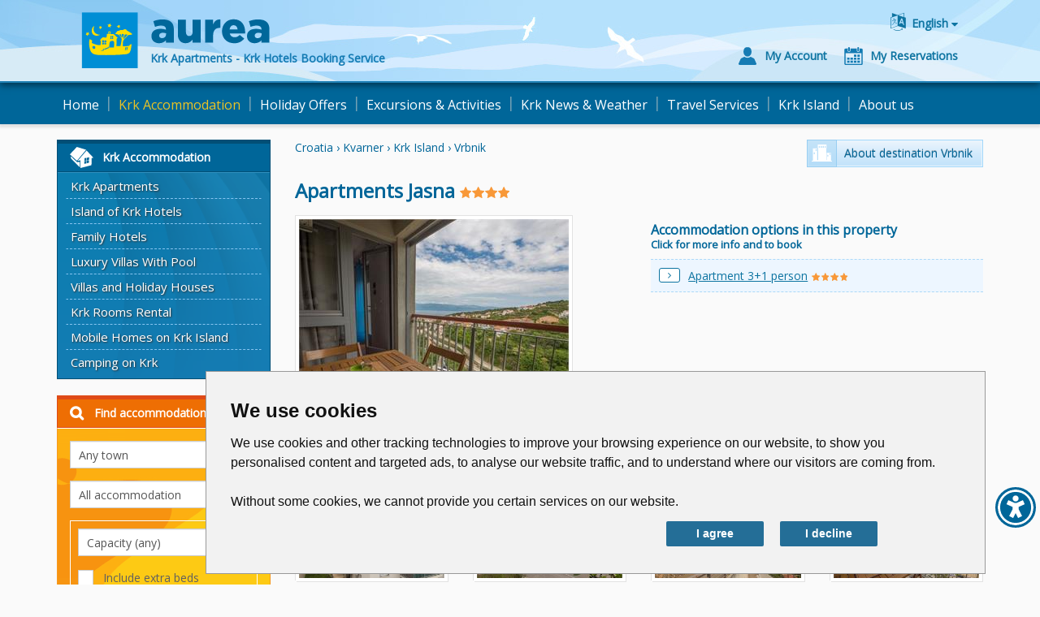

--- FILE ---
content_type: text/html; charset=utf-8
request_url: https://www.aurea-krk.com/Location.aspx?idLokacija=1460
body_size: 15151
content:


<!DOCTYPE html>

<html xmlns="http://www.w3.org/1999/xhtml">
<head>
    

<meta http-equiv="Content-Type" content="text/html; charset=utf-8">
<title>Vrbnik Apartments Jasna - Accommodation Krk Croatia - AUREA</title>
<meta name="viewport" content="width=device-width, initial-scale=1" />


<meta name="description" content="'Apartments Jasna' - Book online or browse our selection of other island Krk accomodation for your holidays." />






<link rel='alternate' hreflang='en' href='https://www.aurea-krk.com/Location.aspx?idLokacija=1460' />
<link rel='alternate' hreflang='hr' href='https://www.aurea-krk.com/Location.aspx?idLokacija=1460&amp;lang=hr-HR' />
<link rel='alternate' hreflang='de' href='https://www.aurea-krk.com/Location.aspx?idLokacija=1460&amp;lang=de-DE' />
<link rel='alternate' hreflang='it' href='https://www.aurea-krk.com/Location.aspx?idLokacija=1460&amp;lang=it-IT' />
<link rel='alternate' hreflang='fr' href='https://www.aurea-krk.com/Location.aspx?idLokacija=1460&amp;lang=fr-FR' />
<link rel='alternate' hreflang='hu' href='https://www.aurea-krk.com/Location.aspx?idLokacija=1460&amp;lang=hu-HU' />


<link href='https://fonts.googleapis.com/css?family=Open+Sans&subset=latin,latin-ext' rel='stylesheet' type='text/css'>
<link rel="stylesheet" type="text/css" href="/content/bootstrap-aurea.min.css?a=20190605104952" />
<link rel="stylesheet" type="text/css" href="//netdna.bootstrapcdn.com/font-awesome/4.4.0/css/font-awesome.min.css" />

<link rel="stylesheet" type="text/css" href="/content/bootstrap-datetimepicker.min.css?a=1" />
<link rel="stylesheet" type="text/css" href="/content/a18y.min.css?a=1" />
<link rel="stylesheet" type="text/css" href="/content/aurea-custom.css?a=20231030045815" />
<link href='/content/lightbox.css'  rel='stylesheet' type='text/css' />


<script src="//code.jquery.com/jquery-2.1.4.min.js"></script>

<script src="/scripts/a18y.min.js"></script>
<!-- Google tag (gtag.js) for GA4 -->
<script async src="https://www.googletagmanager.com/gtag/js?id=G-WQN86EN4FF"></script>
<script>
  window.dataLayer = window.dataLayer || [];
  function gtag(){dataLayer.push(arguments);}
  gtag('js', new Date());

  gtag('config', 'G-WQN86EN4FF');
</script>

<!-- OLD Google script for Universal Analitics - to be removed ? -->
<script type="text/javascript">
    var _gaq = _gaq || [];
    _gaq.push(['_setAccount', 'UA-20333777-1']);
    _gaq.push(['_trackPageview']);
    (function () {
        var ga = document.createElement('script'); ga.type = 'text/javascript'; ga.async = true;
        ga.src = ('https:' == document.location.protocol ? 'https://ssl' : 'http://www') + '.google-analytics.com/ga.js';
        var s = document.getElementsByTagName('script')[0]; s.parentNode.insertBefore(ga, s);
    })();
</script>

<!-- Facebook Pixel Code -->
<script>
    !function (f, b, e, v, n, t, s) {
        if (f.fbq) return; n = f.fbq = function () {
            n.callMethod ?
                n.callMethod.apply(n, arguments) : n.queue.push(arguments)
        }; if (!f._fbq) f._fbq = n;
        n.push = n; n.loaded = !0; n.version = '2.0'; n.queue = []; t = b.createElement(e); t.async = !0;
        t.src = v; s = b.getElementsByTagName(e)[0]; s.parentNode.insertBefore(t, s)
    }(window,
        document, 'script', '//connect.facebook.net/en_US/fbevents.js');
    fbq('init', '572412166248721');
    fbq('track', "PageView");</script>
<noscript>
    <img height="1" width="1" style="display: none"
        src="https://www.facebook.com/tr?id=572412166248721&ev=PageView&noscript=1" />
</noscript>
<!-- End Facebook Pixel Code -->
<!-- Microsoft Clarity tracking code -->
<script type="text/javascript">
    (function(c,l,a,r,i,t,y){
        c[a]=c[a]||function(){(c[a].q=c[a].q||[]).push(arguments)};
        t=l.createElement(r);t.async=1;t.src="https://www.clarity.ms/tag/"+i;
        y=l.getElementsByTagName(r)[0];y.parentNode.insertBefore(t,y);
    })(window, document, "clarity", "script", "ejx21i3tpq");
</script>
<!-- End of Microsoft Clarity tracking code -->

</head>
<body>
<form name="aspnetForm" method="post" action="/Location.aspx?idLokacija=1460" id="aspnetForm">
<div>
<input type="hidden" name="__EVENTTARGET" id="__EVENTTARGET" value="" />
<input type="hidden" name="__EVENTARGUMENT" id="__EVENTARGUMENT" value="" />
<input type="hidden" name="__VSKEY" id="__VSKEY" value="VIEWSTATE_l40dknib1hsyfs0c2f1v15sj___Location.aspx__639044064220496105.cache" />
<input type="hidden" name="__VIEWSTATE" id="__VIEWSTATE" value="" />
</div>

<script type="text/javascript">
//<![CDATA[
var theForm = document.forms['aspnetForm'];
function __doPostBack(eventTarget, eventArgument) {
    if (!theForm.onsubmit || (theForm.onsubmit() != false)) {
        theForm.__EVENTTARGET.value = eventTarget;
        theForm.__EVENTARGUMENT.value = eventArgument;
        theForm.submit();
    }
}
//]]>
</script>


<script src="/WebResource.axd?d=KsnI2l5NJnHxfVS1CNc3xEBQg78panOKYZk0jRSaHc0Rr2WmMQ8zyqR6tDBPYk_UnEuZLT4bAl6QZg4eE75ikx0WjvhMj_OzaZdNmWfgY5o1&amp;t=638286151360000000" type="text/javascript"></script>


<script src="/ScriptResource.axd?d=Y6ybq103bzsYwu3LqThS1Ha__Jj5PoePbH1YrSeatcibcgpiYtsDBFpSJKFlYKCTRp3hu-XmWHADro6kItLkeeeaCVm-sbjMW5g7FP23VvfLm98yqcQTSFxkKHLEZY8TtCDmSsue4Kd9BR8S0ja-RzojempH0olfrQzUgkntDM0v58t6abMN-6d-VS-F3Kt_0&amp;t=13798092" type="text/javascript"></script>
<script type="text/javascript">
//<![CDATA[
if (typeof(Sys) === 'undefined') throw new Error('ASP.NET Ajax client-side framework failed to load.');
//]]>
</script>

<script src="/ScriptResource.axd?d=8nUB33XcYv84N0c0aAnXzB29llRMrurA9VvSg7gMHMAvkrrkxfYI1T6E22a1VoSvgG9PXrNBw6dT4CbaxDc6kRe5OLvHOh3S3V4BmZD93SlheI9OgLqqcDNK2wlSbjZ7CZqopGpgN_MNZPhsx2nJO9LyajWY4c3tdiFT8C7ZcXyMTv1CZ0q8UVEb22oGeLZv0&amp;t=13798092" type="text/javascript"></script>
<div>

	<input type="hidden" name="__EVENTVALIDATION" id="__EVENTVALIDATION" value="/wEdACivVXD1oYELeveMr0vHCmYP/wsN319cgbv8EC4WDZkYi8215akwdwIwIZmSIFG1ea0+9UQBGcBPHOmZgPVn2LQeiFfNPq0fHVh9+yTGItf2rwmYKndL5/QqXeCiLyItuI0uYKmPDiNOYs+DuJrMpmNrKXBPSDUCC+m0TR8HKavpBaXcH22R2Yx7U/1vYfpZ+JQj4KGft7O7F9tWgNWD82PTMVjvGKcUNxCt/CxmCGsCVcGd7GGqI2IwcFntwVnOPFNyBnXP/sLhqCtfktTdZ8vvDoH5TipVykmPoPNOoJt6PnlOkdB706Wc+nAYMZnpfoYh5fWUas4cF4VVh3ppmAOUbSbD8LwU/NxrKGaDzpu15jo0JUDbi1o7tI+OKSsDad13Jbg4HkYXf+O5KCdgVXZJEJlYfTKvXFCLZ9c1GCd8s2ad6accWZnEpe7bP57KSzBM6qxE62QeORbA6poJSRL4PtZSM+PJGyefgZ+BU7nEzmjheSd9o/BuDSphw9TKCOeH2szj3pkNmrJ/NxxALAXJHP/pqu62JAyu/QzVWeYFQBT9diUGhtOJqsNQlnhUvsd0/apw2XTs2DBikPVz/JtS3Xel3zmtf5Vo04ILrvTIPMY38l9Hpk5ULh+VsAjetW0K5necqAQoFPXGrnpSmfr8K+42HmFaDrjwP2H0leTM4Nf1gI6e0b3CsUAoG3JFSgbsXYiKIYnEMna7xu3q+V7CI8IGZqkX1qzfWJlzSPnPpHfwNxDa/izIMo56oPXt3HjcS70im2p/nfzo2NYCGaq5c7lAER0Tw+HXGjsGqeBVvriAPEhp/iNAZgMtjE/H0c9yGwE5QU724HXi/YwZbQWk/vEiEp2VbfgeOsJwq04nT+KT18/PQyQcwrHQODd33fE=" />
</div>
<script type="text/javascript">
//<![CDATA[
Sys.WebForms.PageRequestManager._initialize('ctl00$ScriptManager', 'aspnetForm', [], [], [], 90, 'ctl00');
//]]>
</script>



<div class="row-header">
    <div class="page-header navbar-static-top">
        <div class="container">
            <div class="row">
                <div class="col-lg-12 col-md-12 col-sm-12 col-xs-12">
                    <a href="/" id="ctl00_pageHeader_lnkHome" class="head-logo" title="Krk Apartments - Krk Hotels Booking Service">
                        <img src="/content/images/svg/aurea-krk.svg" class="logo-visual" alt="Krk Apartments - Krk Hotels Booking Service" />
                        <img src="/content/images/svg/aurea.svg" class="logo-text"  alt="Krk Apartments - Krk Hotels Booking Service" />
                        <span class="head-logo-text">Krk Apartments - Krk Hotels Booking Service</span>
                    </a>
                    <div class="head-buttons">
                        

<div class="language-box dropdown">
    <div class="btn btn-link dropdown-toggle btn-lng" id="dropdownLng" data-toggle="dropdown" aria-haspopup="true" aria-expanded="true">
        <span class="lng-text">English </span>
        <span class="lng-text-short">EN</span>
    </div>
    
    <ul class="dropdown-menu" aria-labelledby="dropdownLng">
    
            <li><a href='/Location.aspx?idLokacija=1460&lang=hr-HR' title='hrvatski '>Hrvatski </a></li>
        
            <li><span class='current-lang'>English </span></li>
        
            <li><a href='/Location.aspx?idLokacija=1460&lang=it-IT' title='italiano '>Italiano </a></li>
        
            <li><a href='/Location.aspx?idLokacija=1460&lang=de-DE' title='Deutsch '>Deutsch </a></li>
        
            <li><a href='/Location.aspx?idLokacija=1460&lang=fr-FR' title='français '>Français </a></li>
        
            <li><a href='/Location.aspx?idLokacija=1460&lang=hu-HU' title='magyar '>Magyar </a></li>
        
    </ul>
</div>
                        
                        <div class="clearfix hidden-xs hidden-sm"></div>
                        <div class="head-user-data">
                            <a href="/MyAccount.aspx?lang=en-GB" id="ctl00_pageHeader_lnkMyAccount" class="btn btn-link btn-account"><span class="btn-text">My Account</span></a>
                            <a href="/MyReservations.aspx?lang=en-GB" id="ctl00_pageHeader_lnkMyReservations" class="btn btn-link btn-reservations"><span class="btn-text">My Reservations</span></a>
                            
                        </div>
                    </div>
                </div>
                <div id="burger-head" class="burger-menu">
                    <button type="button" class="navbar-toggle collapsed js-burger" data-toggle="collapse" data-target="#navbar-collapse" aria-expanded="false">
                        <span class="sr-only">Toggle navigation</span>
                        <span class="fa fa-2x fa-bars"></span>
                    </button>
                </div>
            </div>
        </div>
    </div>
    <div class="navbar navbar-default navbar-static-top">
        <div class="container container-navbar">
            <div class="collapse navbar-collapse" id="navbar-collapse">
                <ul class="nav navbar-nav">
                    
                            <li id="ctl00_pageHeader_rptMenu_ctl00_liItem">
                                <a id="ctl00_pageHeader_rptMenu_ctl00_lnkMenuItem" title="Krk Apartments - Krk Hotels Booking Service" class="nav-link" href="/">Home</a>
                            </li>
                            
                        <li class="separator">|</li>
                            <li id="ctl00_pageHeader_rptMenu_ctl02_liItem" class=" nav-shadow">
                                <a id="ctl00_pageHeader_rptMenu_ctl02_lnkMenuItem" title="Find accommodation on the Island of Krk" class="nav-link active" href="/accommodation-krk">Krk Accommodation</a>
                            </li>
                            
                                    <li id="ctl00_pageHeader_rptMenu_ctl02_rptSubmenu_ctl00_liItem" class="hidden-sm hidden-md hidden-lg nav-subitem">
                                        <a id="ctl00_pageHeader_rptMenu_ctl02_rptSubmenu_ctl00_lnkMenuItem" title="View our apartments on Island of Krk Croatia" href="/apartments-krk">Krk Apartments</a>
                                    </li>
                                
                                    <li id="ctl00_pageHeader_rptMenu_ctl02_rptSubmenu_ctl01_liItem" class="hidden-sm hidden-md hidden-lg nav-subitem">
                                        <a id="ctl00_pageHeader_rptMenu_ctl02_rptSubmenu_ctl01_lnkMenuItem" title="Accommodation in Krk hotels" href="/hotels-krk">Island of Krk Hotels</a>
                                    </li>
                                
                                    <li id="ctl00_pageHeader_rptMenu_ctl02_rptSubmenu_ctl02_liItem" class="hidden-sm hidden-md hidden-lg nav-subitem">
                                        <a id="ctl00_pageHeader_rptMenu_ctl02_rptSubmenu_ctl02_lnkMenuItem" title="View the choice of family hotels on Krk" href="/family-hotel-krk">Family Hotels</a>
                                    </li>
                                
                                    <li id="ctl00_pageHeader_rptMenu_ctl02_rptSubmenu_ctl03_liItem" class="hidden-sm hidden-md hidden-lg nav-subitem">
                                        <a id="ctl00_pageHeader_rptMenu_ctl02_rptSubmenu_ctl03_lnkMenuItem" title="Luxury Villas With Pool" href="/villas-with-pool">Luxury Villas With Pool</a>
                                    </li>
                                
                                    <li id="ctl00_pageHeader_rptMenu_ctl02_rptSubmenu_ctl04_liItem" class="hidden-sm hidden-md hidden-lg nav-subitem">
                                        <a id="ctl00_pageHeader_rptMenu_ctl02_rptSubmenu_ctl04_lnkMenuItem" title="View Krk holiday houses and villas selection" href="/villas-holiday-houses">Villas and Holiday Houses</a>
                                    </li>
                                
                                    <li id="ctl00_pageHeader_rptMenu_ctl02_rptSubmenu_ctl05_liItem" class="hidden-sm hidden-md hidden-lg nav-subitem">
                                        <a id="ctl00_pageHeader_rptMenu_ctl02_rptSubmenu_ctl05_lnkMenuItem" title="Private accommodation in rooms and pansions on Krk" href="/rooms-pansion-krk">Krk Rooms Rental</a>
                                    </li>
                                
                                    <li id="ctl00_pageHeader_rptMenu_ctl02_rptSubmenu_ctl06_liItem" class="hidden-sm hidden-md hidden-lg nav-subitem">
                                        <a id="ctl00_pageHeader_rptMenu_ctl02_rptSubmenu_ctl06_lnkMenuItem" title="Mobile home offers on Island of Krk Croatia" href="/mobile-home-holidays">Mobile Homes on Krk Island</a>
                                    </li>
                                
                                    <li id="ctl00_pageHeader_rptMenu_ctl02_rptSubmenu_ctl07_liItem" class="hidden-sm hidden-md hidden-lg nav-subitem">
                                        <a id="ctl00_pageHeader_rptMenu_ctl02_rptSubmenu_ctl07_lnkMenuItem" title="Camping and camps on Island Krk Croatia" href="/camping-krk-croatia">Camping on Krk</a>
                                    </li>
                                
                        <li class="separator">|</li>
                            <li id="ctl00_pageHeader_rptMenu_ctl04_liItem">
                                <a id="ctl00_pageHeader_rptMenu_ctl04_lnkMenuItem" title="Book a holiday package" class="nav-link" href="/krk-wakeboard-package-holiday">Holiday Offers</a>
                            </li>
                            
                        <li class="separator">|</li>
                            <li id="ctl00_pageHeader_rptMenu_ctl06_liItem">
                                <a id="ctl00_pageHeader_rptMenu_ctl06_lnkMenuItem" title="Day trips and excursions on Krk Island." class="nav-link" href="/krk-excursions-day-trips">Excursions &amp; Activities</a>
                            </li>
                            
                        <li class="separator">|</li>
                            <li id="ctl00_pageHeader_rptMenu_ctl08_liItem">
                                <a id="ctl00_pageHeader_rptMenu_ctl08_lnkMenuItem" title="Island of Krk news, events, Krk weather forecast and more" class="nav-link" href="/krk-island-news">Krk News &amp; Weather</a>
                            </li>
                            
                        <li class="separator">|</li>
                            <li id="ctl00_pageHeader_rptMenu_ctl10_liItem">
                                <a id="ctl00_pageHeader_rptMenu_ctl10_lnkMenuItem" title="Travel Services - car hire, rent a car, transfers, flights" class="nav-link" href="/car-hire-island-krk">Travel Services</a>
                            </li>
                            
                        <li class="separator">|</li>
                            <li id="ctl00_pageHeader_rptMenu_ctl12_liItem">
                                <a id="ctl00_pageHeader_rptMenu_ctl12_lnkMenuItem" title="More about Island of Krk" class="nav-link" href="/island-of-krk-croatia">Krk Island</a>
                            </li>
                            
                        <li class="separator">|</li>
                            <li id="ctl00_pageHeader_rptMenu_ctl14_liItem">
                                <a id="ctl00_pageHeader_rptMenu_ctl14_lnkMenuItem" title="About Aurea Krk Tourist Agency" class="nav-link" href="/tourist-agency-aurea">About us</a>
                            </li>
                            
                        
					
						<!-- Aurea putovanja menu HR lang only -->
						<!-- Ne koristi se -->
						<!-- Aurea putovanja menu END -->					
					
                    <li id="ctl00_pageHeader_logoutLink" class="hidden-lg hidden-md hidden-sm">
                        
                    </li>
                </ul>
            </div>
        </div>
    </div>
</div>
<div class="row-main">
    <div class="container">
        <div class="row row-inner">
        

        <div class="col-md-3 col-sm-4 left-column">
            <div id="ctl00_MainContentHolder_subMenu_divSubmenu" class="row margin-fix hidden-xs">
    <div class="col-md-12 padding-fix">
        <div class="panel panel-submenu">
            <div class="panel-heading js-toggle-trigger" data-toggle="submenu-items">
                <h3 id="ctl00_MainContentHolder_subMenu_subMenuTitle" class="panel-title panel-accomodation">Krk Accommodation</h3>
            </div>
            <div class="list-group" id="submenu-items">
                
                
                        <a id="ctl00_MainContentHolder_subMenu_rptLevel1_ctl00_lnkLev1" title="View our apartments on Island of Krk Croatia" class="list-group-item" href="/apartments-krk">Krk Apartments</a>
                    
                        <a id="ctl00_MainContentHolder_subMenu_rptLevel1_ctl01_lnkLev1" title="Accommodation in Krk hotels" class="list-group-item" href="/hotels-krk">Island of Krk Hotels</a>
                    
                        <a id="ctl00_MainContentHolder_subMenu_rptLevel1_ctl02_lnkLev1" title="View the choice of family hotels on Krk" class="list-group-item" href="/family-hotel-krk">Family Hotels</a>
                    
                        <a id="ctl00_MainContentHolder_subMenu_rptLevel1_ctl03_lnkLev1" title="Luxury Villas With Pool" class="list-group-item" href="/villas-with-pool">Luxury Villas With Pool</a>
                    
                        <a id="ctl00_MainContentHolder_subMenu_rptLevel1_ctl04_lnkLev1" title="View Krk holiday houses and villas selection" class="list-group-item" href="/villas-holiday-houses">Villas and Holiday Houses</a>
                    
                        <a id="ctl00_MainContentHolder_subMenu_rptLevel1_ctl05_lnkLev1" title="Private accommodation in rooms and pansions on Krk" class="list-group-item" href="/rooms-pansion-krk">Krk Rooms Rental</a>
                    
                        <a id="ctl00_MainContentHolder_subMenu_rptLevel1_ctl06_lnkLev1" title="Mobile home offers on Island of Krk Croatia" class="list-group-item" href="/mobile-home-holidays">Mobile Homes on Krk Island</a>
                    
                        <a id="ctl00_MainContentHolder_subMenu_rptLevel1_ctl07_lnkLev1" title="Camping and camps on Island Krk Croatia" class="list-group-item" href="/camping-krk-croatia">Camping on Krk</a>
                    
            </div>
        </div>
    </div>
</div>
<div class="clearfix"></div>

            

<div class="row margin-fix">
    <div class="col-md-12 padding-fix">
    <div class="panel panel-search">
        <div class="panel-heading js-toggle-trigger" data-toggle="search-box">
            <h3 class="panel-title">Find accommodation</h3>
        </div>
        <div id="search-box" class="panel-body form-horizontal hidden">
            <div class="form-group">
                <div class="col-md-12">
                    <select name="ctl00$MainContentHolder$searchBox$dropDestinations" id="ctl00_MainContentHolder_searchBox_dropDestinations" class="form-control">
	<option value="">Any town</option>
	<option value="155">Baska</option>
	<option value="143">Krk City</option>
	<option value="147">Malinska</option>
	<option value="154">Njivice</option>
	<option value="203">Omisalj</option>
	<option value="152">Punat</option>
	<option value="199">Silo</option>
	<option value="190">Vrbnik</option>

</select>
                </div>
            </div>
            <div class="form-group">
                <div class="col-md-12">
                    <select name="ctl00$MainContentHolder$searchBox$dropLocationType" id="ctl00_MainContentHolder_searchBox_dropLocationType" class="form-control">
	<option value="">All accommodation</option>
	<option value="48">Apartments</option>
	<option value="49">Hotel</option>
	<option value="57">Rooms</option>
	<option value="58">Villas and holiday houses</option>
	<option value="77">Holiday Package</option>
	<option value="78">Mobile homes</option>

</select>
                </div>
            </div>
            <div class="well well-sm">
                <div class="form-group">
                    <div class="col-md-12">
                        <select name="ctl00$MainContentHolder$searchBox$dropCapacity" id="ctl00_MainContentHolder_searchBox_dropCapacity" class="form-control">
	<option selected="selected" value="-1">Capacity (any)</option>
	<option value="min1">minimum 1 person</option>
	<option value="min2">minimum 2 People</option>
	<option value="min3">minimum 3 People</option>
	<option value="min4">minimum 4 People</option>
	<option value="min5">minimum 5 People</option>
	<option value="min6">minimum 6 People</option>
	<option value="max2">maximum 2 People</option>
	<option value="max3">maximum 3 People</option>
	<option value="max4">maximum 4 People</option>
	<option value="max5">maximum 5 People</option>
	<option value="max6">maximum 6 People</option>
	<option value="max7">maximum 7 People</option>
	<option value="max8">maximum 8 People</option>

</select>
                    </div>
                </div>
                <div class="checkbox marginBottomSmall">
                    <span class="hidden"><input id="checkboxIncludeExtraBeds" type="checkbox" name="ctl00$MainContentHolder$searchBox$checkboxIncludeExtraBeds" /></span>
                    <label for="checkboxIncludeExtraBeds">
                        <span id="checkboxIncludeExtraBedsActor" class="checkbox-box"></span> &nbsp; Include extra beds
                    </label>
                </div>
            </div>
            <div class="well well-sm">
                <div class="checkbox marginBottomSmall">
                    <span class="hidden"><input id="checkRaspolozivo" type="checkbox" name="ctl00$MainContentHolder$searchBox$checkRaspolozivo" /></span>
                    <label for="checkRaspolozivo">
                        <span id="checkRaspolozivoActor" class="checkbox-box"></span> &nbsp; Only available
                    </label>
                </div>
                <div class="form-group">
                    <label for="dateFromObj" class="col-md-2 control-label">
                        from</label>
                    <div class="col-md-10">
                        <div class="input-group date" id="dateFromObj">
                            <input name="ctl00$MainContentHolder$searchBox$dateFrom" type="text" value="20/01/2026" id="ctl00_MainContentHolder_searchBox_dateFrom" class="form-control" />
                            <span class="input-group-addon"><span class="fa fa-calendar searchDate"></span>
                            </span>
                        </div>
                    </div>
                </div>
                <div class="form-group">
                    <label for="dateUntilObj" class="col-md-2 control-label">
                        to</label>
                    <div class="col-md-10">
                        <div class="input-group date" id="dateUntilObj">
                            <input name="ctl00$MainContentHolder$searchBox$dateUntil" type="text" value="20/02/2026" id="ctl00_MainContentHolder_searchBox_dateUntil" class="form-control" />
                            <span class="input-group-addon"><span class="fa fa-calendar searchDate"></span>
                            </span>
                        </div>
                    </div>
                </div>
            </div>
            <div class="well well-sm" style="overflow:hidden;">
                <div class="checkbox">
                    <span class="hidden"><input id="chboxWiFi" type="checkbox" name="ctl00$MainContentHolder$searchBox$chboxWiFi" /></span>
                    <label for="chboxWiFi"><span class="checkbox-box"></span> &nbsp; WiFi / Internet</label>
                </div>
                <div class="checkbox">
                    <span class="hidden"><input id="chboxPets" type="checkbox" name="ctl00$MainContentHolder$searchBox$chboxPets" /></span>
                    <label for="chboxPets"><span class="checkbox-box"></span> &nbsp; Pets allowed</label>
                </div>
            </div>
            <div class="row-search-btn form-group">
                <div class="col-md-12">
                    <a id="ctl00_MainContentHolder_searchBox_btnSearch" class="btn btn-search btn-xlg js-loader searchFilter" href="javascript:__doPostBack(&#39;ctl00$MainContentHolder$searchBox$btnSearch&#39;,&#39;&#39;)"><span class="pull-center">Search</span></a>
                </div>
            </div>
            <div class="row-search-name form-inline form-group">
                <div class="col-md-12">
                    <input name="ctl00$MainContentHolder$searchBox$txtName" type="text" id="ctl00_MainContentHolder_searchBox_txtName" class="form-control namesearch" placeholder="Search by name" />
                </div>
                <div class="col-md-12 marginTop">
                    <a id="ctl00_MainContentHolder_searchBox_btnSearchName" class="btn btn-search btn-xlg js-loader searchName" href="javascript:__doPostBack(&#39;ctl00$MainContentHolder$searchBox$btnSearchName&#39;,&#39;&#39;)"><span class="pull-center">Search</span></a>
                </div>
            </div>
            <div class="row-search-map form-inline form-group">
                <div class="col-md-12">
                    <a href="/island-krk-map" id="ctl00_MainContentHolder_searchBox_mapSearch" class="btn btn-map-search">Find accommodation on&nbsp;the map</a>
                </div>
            </div>
        </div>
    </div>
    </div>
</div>
            <div class="clearfix"></div>
            
        </div>
        <div class="col-md-9 col-sm-8">
            <div class="row">
                <div class="col-md-6 col-sm-6 col-xs-12">
                    <span id="ctl00_MainContentHolder_destination" class="location-destination js-inner-link" data-url="/vrbnik">Croatia › Kvarner › Krk Island › Vrbnik</span>
                </div>
                <div class="col-md-6 col-sm-6 hidden-xs">
                    <a href="/vrbnik" id="ctl00_MainContentHolder_lnkDestination" class="btn btn-default about-destination-link hidden-sm hidden-xs">About destination Vrbnik</a>
                    
                </div>
            </div>
            <h1 class="location-name">Apartments Jasna 

<span class="category">
<img class="star" src="/content/images/svg/star.svg" alt="" /><img class="star" src="/content/images/svg/star.svg" alt="" /><img class="star" src="/content/images/svg/star.svg" alt="" /><img class="star" src="/content/images/svg/star.svg" alt="" />
</span></h1>
            
            <div class="clearfix"></div>
            <div class="hidden-sm hidden-md hidden-lg" id="xsGallery"></div>
            <div class="row">
                <div class="col-md-6 col-sm-12 hidden-xs">
                    <img src="/resources/imagesUpload/formatted/37340_responsiveImage.jpg" id="ctl00_MainContentHolder_locImg" class="img-responsive img-with-border" alt="Apartments Jasna" />
                    <a href="/vrbnik" id="ctl00_MainContentHolder_lnkDestinationsm" class="btn btn-default about-destination-link hidden-lg hidden-md">About destination Vrbnik</a>
                </div>
                <div class="col-md-6 col-sm-12">
                    

<h4 class="roomsLinks js-toggle-trigger-small" data-toggle="roomsLinksInRoom">Accommodation options in this property<br><span style="font-size:13px;">Click for more info and to book</span></h4>
<div class="row" id="roomsLinksInRoom">

        <div class="col-md-12"><div class="room-line">
            <a href="/Room.aspx?idSmjestajnaJedinicaTip=2827" id="ctl00_MainContentHolder_Rooms_LinkRepeater_ctl00_roomLink" class="roomLink" title="Apartment 3+1 person">Apartment 3+1 person</a>

<span class="categorySmall">
<img class="star" src="/content/images/svg/star.svg" alt="" /><img class="star" src="/content/images/svg/star.svg" alt="" /><img class="star" src="/content/images/svg/star.svg" alt="" /><img class="star" src="/content/images/svg/star.svg" alt="" />
</span>
        </div></div>
	
</div>
<div class="clear"></div>
                </div>
            </div>
            <h3 class="hidden-xs">Photo gallery</h3>
            

<div class="row gallery" id="mainGallery">
<div class="col-md-12">
    <div class="slide" id="imageGallery">
        <div class="gallery-inner">
        <div class="item col-lg-3 col-md-4 col-sm-6 col-xs-12" id="gImg-0"><a class="gallery-item-link js-gallery-image-holder" data-lightbox="gallery" data-title="" href="/resources/imagesUpload/37337.jpg"><img src="/resources/imagesUpload/formatted/37337_mediumImage.jpg" alt="" class="img-responsive" srcset="/resources/imagesUpload/formatted/37337_mediumImage.jpg 270w, /resources/imagesUpload/formatted/37337_responsiveImage.jpg 469w" sizes="(min-width: 470px) 250px, 469px" /></a></div><div class="item col-lg-3 col-md-4 col-sm-6 col-xs-12" id="gImg-1"><a class="gallery-item-link js-gallery-image-holder" data-lightbox="gallery" data-title="" href="/resources/imagesUpload/37338.jpg"><img src="/resources/imagesUpload/formatted/37338_mediumImage.jpg" alt="" class="img-responsive" srcset="/resources/imagesUpload/formatted/37338_mediumImage.jpg 270w, /resources/imagesUpload/formatted/37338_responsiveImage.jpg 469w" sizes="(min-width: 470px) 250px, 469px" /></a></div><div class="item col-lg-3 col-md-4 col-sm-6 col-xs-12" id="gImg-2"><a class="gallery-item-link js-gallery-image-holder" data-lightbox="gallery" data-title="" href="/resources/imagesUpload/37339.jpg"><img src="/resources/imagesUpload/formatted/37339_mediumImage.jpg" alt="" class="img-responsive" srcset="/resources/imagesUpload/formatted/37339_mediumImage.jpg 270w, /resources/imagesUpload/formatted/37339_responsiveImage.jpg 469w" sizes="(min-width: 470px) 250px, 469px" /></a></div><div class="item col-lg-3 col-md-4 col-sm-6 col-xs-12" id="gImg-3"><a class="gallery-item-link js-gallery-image-holder" data-lightbox="gallery" data-title="" href="/resources/imagesUpload/37340.jpg"><img src="/resources/imagesUpload/formatted/37340_mediumImage.jpg" alt="" class="img-responsive" srcset="/resources/imagesUpload/formatted/37340_mediumImage.jpg 270w, /resources/imagesUpload/formatted/37340_responsiveImage.jpg 469w" sizes="(min-width: 470px) 250px, 469px" /></a></div><div class="item col-lg-3 col-md-4 col-sm-6 col-xs-12 hidden" id="gImg-4"><a class="gallery-item-link js-gallery-image-holder" data-lightbox="gallery" data-title="" href="/resources/imagesUpload/37341.jpg"><img src="/resources/imagesUpload/formatted/37341_mediumImage.jpg" alt="" class="img-responsive" srcset="/resources/imagesUpload/formatted/37341_mediumImage.jpg 270w, /resources/imagesUpload/formatted/37341_responsiveImage.jpg 469w" sizes="(min-width: 470px) 250px, 469px" /></a></div><div class="item col-lg-3 col-md-4 col-sm-6 col-xs-12 hidden" id="gImg-5"><a class="gallery-item-link js-gallery-image-holder" data-lightbox="gallery" data-title="" href="/resources/imagesUpload/37342.jpg"><img src="/resources/imagesUpload/formatted/37342_mediumImage.jpg" alt="" class="img-responsive" srcset="/resources/imagesUpload/formatted/37342_mediumImage.jpg 270w, /resources/imagesUpload/formatted/37342_responsiveImage.jpg 469w" sizes="(min-width: 470px) 250px, 469px" /></a></div>
        </div>
        <a class="left gallery-control js-galleryScrollLeft"></a>
        <a class="right gallery-control js-galleryScrollRight"></a>
    </div>
</div>
</div>
            
        <h4 id="ctl00_MainContentHolder_Descriptions_Grupe_ctl01_groupTitle">Basic information about accommodation</h4>
        

        <div id="ctl00_MainContentHolder_Descriptions_Grupe_ctl01_holOpisi" class="row">
            
                    <div class="col-md-6">
                        <div id="ctl00_MainContentHolder_Descriptions_Grupe_ctl01_Opisi_ctl01_col" class="col-md-12 col-description col-dark col-first">
                            <span class="inline">a partial view of the sea</span>
                            
                            
                            
                        </div>
                    </div>
                
                    <div class="col-md-6">
                        <div id="ctl00_MainContentHolder_Descriptions_Grupe_ctl01_Opisi_ctl23_col" class="col-md-12 col-description col-dark col-first">
                            <span class="inline">public car parks (not on the property)</span>
                            
                            
                            
                        </div>
                    </div>
                
                    <div class="col-md-6">
                        <div id="ctl00_MainContentHolder_Descriptions_Grupe_ctl01_Opisi_ctl30_col" class="col-md-12 col-description">
                            <span class="inline">the host speaks English</span>
                            
                            
                            
                        </div>
                    </div>
                
                    <div class="col-md-6">
                        <div id="ctl00_MainContentHolder_Descriptions_Grupe_ctl01_Opisi_ctl39_col" class="col-md-12 col-description">
                            <span class="inline">near the hiking/biking track</span>
                            
                            
                            
                        </div>
                    </div>
                
                    <div class="col-md-6">
                        <div id="ctl00_MainContentHolder_Descriptions_Grupe_ctl01_Opisi_ctl44_col" class="col-md-12 col-description col-dark">
                            <span class="inline">pets not allowed</span>
                            
                            
                            
                        </div>
                    </div>
                
                    <div class="col-md-6">
                        <div id="ctl00_MainContentHolder_Descriptions_Grupe_ctl01_Opisi_ctl48_col" class="col-md-12 col-description col-dark">
                            <span class="inline">air-conditioned</span>
                            
                            
                            
                        </div>
                    </div>
                
                    <div class="col-md-6">
                        <div id="ctl00_MainContentHolder_Descriptions_Grupe_ctl01_Opisi_ctl50_col" class="col-md-12 col-description">
                            <span class="inline">WiFi / WLAN or Internet connection</span>
                            
                            
                            
                        </div>
                    </div>
                
                    <div class="col-md-6">
                        <div id="ctl00_MainContentHolder_Descriptions_Grupe_ctl01_Opisi_ctl72_col" class="col-md-12 col-description">&nbsp;</div>
                    </div>
                
            <div class="col-md-12" style="height: 10px; overflow: hidden;">&nbsp;</div>
        </div>

        
    
        <h4 id="ctl00_MainContentHolder_Descriptions_Grupe_ctl02_groupTitle" class="h-top-border">Location</h4>
        

        <div id="ctl00_MainContentHolder_Descriptions_Grupe_ctl02_holOpisi" class="row">
            
                    <div class="col-md-6">
                        <div id="ctl00_MainContentHolder_Descriptions_Grupe_ctl02_Opisi_ctl08_col" class="col-md-12 col-description col-dark col-first">
                            <span class="inline">from the sea-by air</span>
                            
                            <span id="ctl00_MainContentHolder_Descriptions_Grupe_ctl02_Opisi_ctl08_NumericVrijednost" class="inline marginLeftSmall pull-right text-right">300 m</span>
                            
                        </div>
                    </div>
                
                    <div class="col-md-6">
                        <div id="ctl00_MainContentHolder_Descriptions_Grupe_ctl02_Opisi_ctl09_col" class="col-md-12 col-description col-dark col-first">
                            <span class="inline">from the centre</span>
                            
                            <span id="ctl00_MainContentHolder_Descriptions_Grupe_ctl02_Opisi_ctl09_NumericVrijednost" class="inline marginLeftSmall pull-right text-right">550 m</span>
                            
                        </div>
                    </div>
                
                    <div class="col-md-6">
                        <div id="ctl00_MainContentHolder_Descriptions_Grupe_ctl02_Opisi_ctl14_col" class="col-md-12 col-description">
                            <span class="inline">from the store</span>
                            
                            <span id="ctl00_MainContentHolder_Descriptions_Grupe_ctl02_Opisi_ctl14_NumericVrijednost" class="inline marginLeftSmall pull-right text-right">550 m</span>
                            
                        </div>
                    </div>
                
                    <div class="col-md-6">
                        <div id="ctl00_MainContentHolder_Descriptions_Grupe_ctl02_Opisi_ctl15_col" class="col-md-12 col-description">
                            <span class="inline">from the restaurant</span>
                            
                            <span id="ctl00_MainContentHolder_Descriptions_Grupe_ctl02_Opisi_ctl15_NumericVrijednost" class="inline marginLeftSmall pull-right text-right">300 m</span>
                            
                        </div>
                    </div>
                
                    <div class="col-md-6">
                        <div id="ctl00_MainContentHolder_Descriptions_Grupe_ctl02_Opisi_ctl17_col" class="col-md-12 col-description col-dark">
                            <span class="inline">from the bus terminal</span>
                            
                            <span id="ctl00_MainContentHolder_Descriptions_Grupe_ctl02_Opisi_ctl17_NumericVrijednost" class="inline marginLeftSmall pull-right text-right">550 m</span>
                            
                        </div>
                    </div>
                
                    <div class="col-md-6">
                        <div id="ctl00_MainContentHolder_Descriptions_Grupe_ctl02_Opisi_ctl18_col" class="col-md-12 col-description col-dark">
                            <span class="inline">from the beach</span>
                            
                            <span id="ctl00_MainContentHolder_Descriptions_Grupe_ctl02_Opisi_ctl18_NumericVrijednost" class="inline marginLeftSmall pull-right text-right">600 m</span>
                            
                        </div>
                    </div>
                
            <div class="col-md-12" style="height: 10px; overflow: hidden;">&nbsp;</div>
        </div>

        
    
        
        

        

        <div id="ctl00_MainContentHolder_Descriptions_Grupe_ctl04_mapHolder">

<div class="clearfix"></div>

<div class="cs-map-section">

	<div class="row">
		<div class="col-sm-6">
			<h4 id="ctl00_MainContentHolder_Descriptions_Grupe_ctl04_ctl00_mapTitle" class="map-title">Google map:  VRBNIK</h4>
		</div>
		<div class="col-sm-6">
			<div class="swithxHolder">
				<button class="btn btn-default btn-map" style="display: none;" id="btn-switch">Show accommodation on the map</button>
				<button class="btn btn-default btn-map" id="btn-map">Show on Google Map</button>
			</div>
		</div>
	</div>

	<div class="clearfix"></div>
	
	<div id="mapDiv" style="display: none;" class="row map-row">
		<div class="col-md-12">
			<div class="map-container">
				
				<div id="gmcCanvas" class="gmcCanvas" data-config="ctl00_MainContentHolder_Descriptions_Grupe_ctl04_ctl00_config"></div>
			</div>
		</div>
	</div>
<span id="ctl00_MainContentHolder_Descriptions_Grupe_ctl04_ctl00_config" data-contextlat="45.0748010532715900" data-contextClng="14.6728742122650150" data-contextmarkertitle="VRBNIK" data-contextmarkershow="true" data-contextzoom="17" data-contextmarkericon="https://www.aurea-krk.com/Content/images/map/pin.png" data-contextlng="14.6704602241516110" data-contextClat="45.0763390665392100" data-contextmarkerid="L1460" style="display: none; visibility: hidden; width: 0; height: 0; position: absolute; top: -10000; left: -10000;"></span>
</div>
</div>
    

        </div>


        </div>
    </div>
</div>


   <!-- Accessibility Modal -->
    <div id="a18y" class="a18y-modal">
      <div class="a18y-modal-content">
        <section class="a18y-modal-header">
          <h2>Accessibility</h2>
          <span class="close" id="closeModalBtn">&#215;</span>
        </section>
        <ul>
          <li class="contrastItem">
            <a href="#" id="contrastBtn" class="a18y-link">Contrast: Off</a>
          </li>
          <li class="grayscaleItem">
            <a href="#" id="grayscaleBtn" class="a18y-link">Grayscale: Off</a>
          </li>
          <li class="invertItem">
            <a href="#" id="invertBtn" class="a18y-link">Invert: Off</a>
          </li>
          <li class="fontSizeItem">
            <fieldset id="fontSizeFieldset">
              <div class="fontSizeDefault">
                <input type="radio" name="fontSize" value="default" id="fontSizeDefault" />
                <label for="fontSizeDefault">DEF</label>
              </div>
              <div class="fontSizeLarge">
                <input type="radio" name="fontSize" value="large" id="fontSizeLarge" />
                <label for="fontSizeLarge">L</label>
              </div>
              <div class="fontSizeExtraLarge">
                <input type="radio" name="fontSize" value="extra-large" id="fontSizeExtraLarge" />
                <label for="fontSizeExtraLarge">XL</label>
              </div>
            </fieldset>
            <span>Font size</span>
          </li>
          <li class="dyslexicFontItem">
            <a href="#" id="dyslexicFontBtn" class="a18y-link">Dyslexic Font: Off</a>
          </li>
          <li class="charSpacingItem">
            <a href="#" id="charSpacingBtn" class="a18y-link">Character Spacing</a>
          </li>
          <li class="lineHeightItem">
            <a href="#" id="lineHeightBtn" class="a18y-link">Line Height</a>
          </li>
          <li class="highlightContentItem">
            <a href="#" id="highlightContentBtn" class="a18y-link">Highlight Content</a>
          </li>
          <li class="readContentItem">
            <a href="#" id="readContentBtn" class="a18y-link">Read Content</a>
          </li>
          <li class="resetItem">
            <a href="#" id="resetBtn" class="a18y-link">Reset</a>
          </li>
        </ul>
      </div>
    </div>

<!-- Footer -->
<div class="row-footer">
    <div class="page-footer footer-banners">
        <div class="container">
            <div class="row">
                <div class="col-xs-12 foot-banner-wrapper">
					<a href="http://www.tz-krk.hr/" class="js-external foot-banner-link"><img class="foot-banner-small" src="/content/images/krk.png" alt="Grad Krk" /></a>
<a href="http://www.kvarner.hr/turizam" class="js-external foot-banner-link"><img class="foot-banner-small" src="/content/images/kvarner.png" alt="Kvarner" /></a>
<a href="http://croatia.hr" class="js-external foot-banner-link"><img class="foot-banner-small" src="/content/images/croatia.png" alt="croatia.hr" /></a>
<a href="http://www.uhpa.hr/agency/181" class="js-external foot-banner-link"><img class="foot-banner-big" src="/content/images/uhpa.png" alt="UHPA" /></a>
<a href="http://www.visitkrk.hr/" class="js-external foot-banner-link"><img class="foot-banner-big" src="/content/images/visitkrk.jpg" alt="#visitkrk" /></a>				
                </div>					
            </div>
        </div>
    </div>
    <div class="page-footer footer-languages">
        <div class="container">
            <div class="row">
                <div class="col-xs-12">
                    <a href="/hr/" id="ctl00_pageFooter_link_lang_hr" class="foot-lang-link">Hrvatski</a>
                    <a href="/" id="ctl00_pageFooter_link_lang_en" class="foot-lang-link">English</a>
                    <a href="/it/" id="ctl00_pageFooter_link_lang_it" class="foot-lang-link" title="Krk Appartamenti - Krk Hotels prenotazione">Italiano</a>
                    <a href="/de/" id="ctl00_pageFooter_link_lang_de" class="foot-lang-link" title="Krk Ferienwohnung - Krk Hotels Buchungsservice">Deutsch</a>
                    <a href="/fr/" id="ctl00_pageFooter_link_lang_fr" class="foot-lang-link" title="l&#39;île de Krk appartements et hôtels">Français</a>
                    <a href="/hu/" id="ctl00_pageFooter_link_lang_hu" class="foot-lang-link last" title="Krk Apartmanok - Krk szállás foglalás szolgáltatás">Magyar</a>
                </div>
            </div>
        </div>
    </div>
    <div class="page-footer footer-info">
        <div class="container">
            <div class="row">
                <div class="col-xs-12">
                    <span class="foot-info-links">
                        <span class="foot-info-link js-modal" data-content="142">Privacy Policy</span>
                        <span class="foot-info-link js-modal" data-content="141">General terms and conditions</span>
                        <span class="foot-info-link js-modal" data-content="122">How to book</span>
                        <span class="foot-info-link last js-modal" data-content="178">Accessibility Statement</span>						
                    </span>
                    <span class="foot-info-separator"></span>
                    <span class="foot-info-copyright">© Copyright 2026 Aurea Krk<br />All Rights Reserved</span>
                    <span class="foot-info-madeby"><a class="foot-info-madeby-link js-external" href="http://www.vipdata.hr">Developed by VIP-DATA</a></span>
                </div>
            </div>
        </div>
    </div>
    <div class="page-footer footer-payment">
        <div class="container">
            <div class="row">
                <div class="col-xs-12">
					<!--
					
	                
                    
					-->
					<img class="payment" src="/content/images/ax_guarenteed.gif" alt="American Express" />
<img class="payment" src="/content/images/visa.png" alt="Visa" />
<img id="master" class="payment" src="/content/images/mastercard.png" alt="MasterCard" />
<img class="payment" src="/content/images/maestro.png" alt="Maestro" />
<img class="payment" src="/content/images/3dsecure.png" alt="3D Secure" />
<img class="payment js-external" data-url="http://www.wspay.info" src="/content/images/wsPayLogo.png" alt="WSpay" />				
				
				</div>
				
                <div class="col-xs-12">
					<!-- DigiCert Seal Code, also script and style below -->
<div id="DigiCertClickID_kiw7-6Ue"></div>
<!-- DigiCert Seal Code -->
<script type="text/javascript">
var __dcid = __dcid || [];__dcid.push(["DigiCertClickID_kiw7-6Ue",
"17", "l", "black", "kiw7-6Ue"]);(function(){var cid=document.createElement("script");cid.async=true;cid.src="//seal.digicert.com/seals/cascade/seal.min.js";var s = document.getElementsByTagName("script");var ls = s[(s.length - 1)];ls.parentNode.insertBefore(cid, ls.nextSibling);}());
</script>
<style type="text/css">
  div #DigiCertClickID_kiw7-6Ue {display: inline-block; margin-top:20px;}
  #DigiCertClickID_kiw7-6UeSeal img {max-width: 160px!important; display:inline-block!important; vertical-align:middle!important; }
  #cert-date { font-size:11px; color:#787878; }
</style>	
<!-- END of DigiCert Seal Code -->
<div id="cert-date">
  <script type="text/javascript">document.write(new Date().toLocaleDateString());</script>
  <br>
  Click seal to verify
</div>
				
                </div>
            </div>
        </div>
    </div>
</div>
</form>
<!-- Accessibility button -->
<button type="button" id="openModalBtn">Open Accessibility Modal</button>
<div id="goToTop" class="no-print"></div>

<div class="hidden">
    <input type="hidden" id="currentLanguage" value="en-GB" />
</div>

<div id="modalProccesing" class="modal fade" tabindex="-1" role="dialog" aria-labelledby="Loader" aria-hidden="true">
    <div class="modal-dialog"><div class="modal-content">
    <div class="modal-body" style="text-align: center;">
        <div class="fa fa-spinner fa-spin"></div>
    </div>
    </div></div>
</div>

<div id="modalContent" class="modal fade" tabindex="-1" role="dialog" aria-labelledby="Content" aria-hidden="true">
    <div class="modal-dialog modal-lg">
        <div class="modal-content" id="modalContentInner">
        </div>
    </div>
</div>
<script src="/scripts/bootstrap.min.js"></script>
<script src="/scripts/moment-with-langs.min.js"></script>
<script src="/scripts/bootstrap-datetimepicker.min.js"></script>
<script src="/scripts/is.min.js"></script>
<script src="/scripts/dottravel.min.js"></script>
<script type="text/javascript">
    dot.init({
        lang: 'en-GB',
        modalLink: '/modal.aspx'
    });
</script>

<script type='text/javascript' src='/scripts/gallery.min.js'></script><script type='text/javascript' src='//maps.googleapis.com/maps/api/js?language=en&key=AIzaSyAmI9tto9EqWXJK5J-DnFgu1_KGBGdx1S8'></script>
<script type="text/javascript" src="/scripts/radControlsCommon.js"></script>
<script type="text/javascript" src="/scripts/markerclusterer.js"></script>
<script type="text/javascript" src="/scripts/GoogleMapContainer.js"></script>
<script type="text/javascript" src="/scripts/googleMap.js"></script>

<script type="text/javascript">
    
                $('body').on('keypress', function (e) {
                    if (e.keyCode != 13) return;
                    if ($('.namesearch').is(':focus')) {
                        var button = $('.searchName').attr('id');
                        button = button.replace(/_/gi, '$');
                    } else {
                        var button = $('.searchFilter').attr('id');
                        button = button.replace(/_/gi, '$');
                    }
                    __doPostBack(button, '');
                });

                // search date picker
                Date.prototype.addHours = function (h) {
                    this.setHours(this.getHours() + h);
                    return this;
                }

                var currLang = $('#currentLanguage').val();
                console.log('currLang:');
                console.log(currLang);

                // since it is not working with hungarian date format yyyy.mm.dd just put as croatia so that format would be dd.mm.yyyy
                //if(currLang == 'hu-HU') {
                //    currLang = 'hr-HR';
                //}

                var options = {
                    pickDate: true,
                    pickTime: false,
                    useMinutes: false,
                    useSeconds: false,
                    useCurrent: true,
                    minuteStepping: 1,
                    minDate: new Date(),
                    showToday: true,
                    language: currLang,
                    defaultDate: '',
                    disabledDates: [],
                    enabledDates: [],
                    icons: { time: 'fa fa-clock-o', date: 'fa fa-calendar', up: 'fa fa-arrow-up', down: 'fa fa-arrow-down' },
                    useStrict: false,
                    sideBySide: false,
                    daysOfWeekDisabled: []
                };

                console.log('options:');
                console.log(options);

                $('#dateFromObj').datetimepicker(options);
                $('#dateUntilObj').datetimepicker(options);
                $('#dateFromObj').on('dp.change', function (e) {
                    var oneDay = new Date(e.date).addHours(24);
                    $('#dateUntilObj').data('DateTimePicker').setMinDate(moment(oneDay));
                    var sevenDays = new Date(e.date).addHours(168);
                    $('#dateUntilObj').data('DateTimePicker').setDate(moment(sevenDays));
                });
                // $('#dateUntilObj').on('dp.change', function (e) {
                //     $('#dateFromObj').data('DateTimePicker').setMaxDate(e.date);
                // });

                var updateDateState = function() {
                    if ($('#checkRaspolozivo').is(':checked')) {
                        $('#dateFromObj').data('DateTimePicker').enable();
                        $('#dateUntilObj').data('DateTimePicker').enable();
                        $('.searchDate').removeClass('disabled');
                        $('.searchDate').parent().removeClass('disabled');
                    } else {
                        $('#dateFromObj').data('DateTimePicker').disable();
                        $('#dateUntilObj').data('DateTimePicker').disable();
                        $('.searchDate').addClass('disabled');
                        $('.searchDate').parent().addClass('disabled');
                    }
                };

                $('body').on('click', '#checkRaspolozivo', function (e) {
                    updateDateState();
                });

                updateDateState();
                dot.updateAllCheckboxes();
            jQuery(document).ready(function($) {
gallery.init(
 { move: true, environment: dot.determineBootstrapEnvironment(), numberOfImages: 5 } 
);
});
var shown = false;
$("#btn-map").click(function(e) {
e.preventDefault();
if(!shown) {
$("#mapDiv").show();
 gmContainer.setConfig({
     langId: '25',
     descKeywords: '',
     layers: 'LT48-,LT49-,LT57-,LT58-,LT59-,LT60-,LT74-,LT76-,LT78-',
     sizeRatio: '.703'
 });
 gmContainer.initialize();
 googleMap.init({
     HideNearby: 'Hide accommodation markers',
     SwowNearby: 'Show accommodation on the map',
     EntityType: 'Lokacija',
     MapSearch: ''
 });
shown = true;
$("#btn-map").hide();
$("#btn-switch").show();
}
});

</script>

<!-- Cookie consent script -->
<!-- Cookies stylesheet -->
<link rel="stylesheet" type="text/css" href="/content/cookie-consent.css" />
<script type="text/javascript" src="/scripts/cookie-consent.js" charset="UTF-8"></script>

<script type="text/javascript" charset="UTF-8">
document.addEventListener('DOMContentLoaded', function () {
cookieconsent.run({"notice_banner_type":"simple","consent_type":"express","palette":"light","language":"en_gb","page_load_consent_levels":["strictly-necessary"],"notice_banner_reject_button_hide":false,"preferences_center_close_button_hide":false,"page_refresh_confirmation_buttons":false});
});
</script>

<noscript><p>Cannot ask for cookie consent as javascript is disabled</p></noscript>

<!-- End cookie consent -->

	



<noscript><p>Cannot ask for cookie consent as javascript is disabled</p></noscript>

<!-- StatCounter Script has been Removed -->

</body>
</html>

--- FILE ---
content_type: application/javascript
request_url: https://www.aurea-krk.com/scripts/GoogleMapContainer.js
body_size: 4424
content:
var gmContainer = {
    DEBUG: dot.debug,
    mapCanvas: null,
    layersList: "LT48-,LT49-,LT57-,LT58-,LT59-,LT60-,LT74-,LT76-,LT78-", //config.layers
    mapOptions: {
        backgroundColor: '#fff',
        mapTypeId: google.maps.MapTypeId.SATELLITE,
        zoom: 15,
        minZoom: 6,
        maxZoom: 21,
        scrollwheel: false,
        center: new google.maps.LatLng(45.032560, 14.570683)
    },
    mapBounds: new google.maps.LatLngBounds(new google.maps.LatLng(40, 10), new google.maps.LatLng(50, 30)),
    mapInfoWindow: new google.maps.InfoWindow(),
    mapInfoWindowTemplate: '<div class="gmcInfoWindow"><a class="thumb$thumbVisibility$" href="$navigateUrl$" target="_top"><img src="$imageUrl$" /></a><a class="title" href="$navigateUrl$" target="_top">$title$</a><span class="subTitle">$type$$destination$</span></div>',
    mapDragging: false,
    //
    loadingMarkers: false,
    zoom: null,
    bounds: null,
    //
    sizeRatio: '',
    layers: {},
    markers: [],
    markerClusterer: null,
    markerClustererOptions: {
        gridSize: 30,
        maxZoom: 15
    },
    //
    config: {},
    settings: {
        mapCanvasId: 'gmcCanvas',
        imgFormat: '',
        imgFormatIW: '',
        descKeywords: '',
        appRoot: '/',
        callbackPath: "/Services/GoogleMapContainerHandler.ashx",
        callbackURLs: {
            getLayers: '',
            getMarkers: '',
            getMarkersInfo: '',
            getDestinations: ''
        },
        enableInfoWindowScrollIntoView: false
    },
    searchOptions: {
        name: '',
        filters: {}
    },
    //
    loadedCallback: null,
    markersLoadedCallback: null,
    zoomChangedCallback: null,
    //
    recalculateHeight: function () {
        var $mapElement = $("#" + gmContainer.settings.mapCanvasId);
        var gmWidth = $mapElement.width();
        var factor = 0.702;
        if (gmContainer.sizeRatio !== '') { factor = gmContainer.sizeRatio.replace(',', '.'); }
        $mapElement.height(Math.ceil(gmWidth * factor) + "px");
    },
    //
    setConfig: function (config) {
        gmContainer.config = config;
        if (gmContainer.DEBUG) { console.log("gmContainer setConfig"); }

        gmContainer.settings.callbackURLs.getLayers = gmContainer.settings.callbackPath + '?m=layers&langId=' + gmContainer.config.langId;
        gmContainer.settings.callbackURLs.getMarkers = gmContainer.settings.callbackPath + '?m=markers&langId=' + gmContainer.config.langId;
        gmContainer.settings.callbackURLs.getMarkersInfo = gmContainer.settings.callbackPath + '?m=markersInfo&langId=' + gmContainer.config.langId;
        gmContainer.settings.callbackURLs.getDestinations = gmContainer.settings.callbackPath + '?m=destinations&lang=' + gmContainer.config.langId;

        gmContainer.settings.descKeywords = gmContainer.config.descKeywords;
        gmContainer.sizeRatio = gmContainer.config.sizeRatio;
    },
    initialize: function () {
        if (gmContainer.DEBUG) { console.log("gmContainer initialize"); }
        if (gmContainer.DEBUG) { console.time("gmContainer-init"); }

        gmContainer.recalculateHeight();

        if (gmContainer.DEBUG) { console.log("gmContainer add listeners"); }
        gmContainer.mapCanvas = new google.maps.Map(document.getElementById(gmContainer.settings.mapCanvasId), gmContainer.mapOptions);
        google.maps.event.addListener(gmContainer.mapCanvas, 'center_changed', gmContainer.mapCenterChanged);
        google.maps.event.addListener(gmContainer.mapCanvas, 'bounds_changed', gmContainer.mapBoundsChanged);
        google.maps.event.addListener(gmContainer.mapCanvas, 'zoom_changed', gmContainer.mapZoomChanged);
        google.maps.event.addListener(gmContainer.mapCanvas, 'dragstart', function () {
            gmContainer.mapDragging = true;
            gmContainer.markerClusterer.setZoomOnClick(false); //zoomOnClick
        });
        google.maps.event.addListener(gmContainer.mapCanvas, 'dragend', function () {
            gmContainer.mapDragging = false;
            gmContainer.mapBoundsChanged();
            setTimeout(function () {
                gmContainer.markerClusterer.setZoomOnClick(true);  //zoomOnClick
            }, 10);
        });

        this.markerClustererOptions.styles = [
            {
                url: '/Content/images/map/m1.png',
                height: 39,
                width: 39,
                anchor: [0, 0],
                textColor: '#000000',
                textSize: 16
            },
            {
                url: '/Content/images/map/m2.png',
                height: 39,
                width: 39,
                anchor: [0, 0],
                textColor: '#000000',
                textSize: 16
            },
            {
                url: '/Content/images/map/m3.png',
                height: 49,
                width: 49,
                anchor: [0, 0],
                textColor: '#000000',
                textSize: 16
            },
            {
                url: '/Content/images/map/m4.png',
                height: 49,
                width: 49,
                anchor: [0, 0],
                textColor: '#000000',
                textSize: 16
            }
        ];
        gmContainer.markerClusterer = new MarkerClusterer(gmContainer.mapCanvas, [], gmContainer.markerClustererOptions);

        var lInfo = JSON.stringify(gmContainer.layersList);
        if (this.config.layers) {
            lInfo = JSON.stringify(this.config.layers);
        }

        $.ajax({
            url: gmContainer.settings.callbackURLs.getLayers,
            dataType: 'json',
            data: {
                layersInfo: lInfo
            },
            success: function (data) {                
                if (!data)
                    return;

                if (gmContainer.DEBUG) { console.log("gmContainer ajax data loaded"); }
                for (var i = 0; i < data.length; i++) {
                    var layer = data[i];
                    layer.zoomRange.max = gmContainer.mapOptions.maxZoom;
                    layer.items = [];
                    layer.markers = [];
                    layer.markerIndexes = [];

                    gmContainer.layers[layer.id] = layer;
                }
                if (gmContainer.DEBUG) { console.log("gmContainer ajax data populated"); }
            },
            error: function () {
                console.log("gmContainer ajax data error");
            },  
            complete: function () {                
                if (typeof gmContainer.loadedCallback === 'function') {
                    gmContainer.loadedCallback();
                }
                $.event.trigger({
                    type: "gMap_layersComplete",
                    message: "layers loading completed",
                    time: new Date()
                });
                if (gmContainer.DEBUG) { console.log("gmContainer getLayers complete"); }
            },
            timeout: 3000
        });
        if (gmContainer.DEBUG) { console.timeEnd("gmContainer-init"); }
    },
    panAndZoom: function (info) {
        if (gmContainer.DEBUG) { console.log("gmContainer panAndZoom"); }
        if (!info) {
            this.mapCanvas.panTo(this.mapOptions.center);
            this.mapCanvas.setCenter(this.mapOptions.center);
            this.mapCanvas.setZoom(this.mapOptions.zoom);
        }
        else {
            var center = this.mapCanvas.getCenter();
            var zoom = this.mapCanvas.getZoom();

            if (zoom !== info.zoom || center.lat() !== info.lat || center.lng() !== info.lng) {
                var latLng = new google.maps.LatLng(info.lat, info.lng);
                this.mapCanvas.panTo(latLng);
                this.mapCanvas.setCenter(latLng);
                this.mapCanvas.setZoom(info.zoom);
            }
        }
    },

    isLayerInZoomRange: function (layer) {
        if (gmContainer.DEBUG) { console.log("gmContainer isLayerInZoomRange"); }
        if (!layer)
            return false;

        if (this.searchOptions.name !== '')
            return true;

        if (!this.zoom)
            this.zoom = gmContainer.mapCanvas.getZoom();

        return (this.zoom >= layer.zoomRange.min && this.zoom <= layer.zoomRange.max);
    },
    mapScrollIntoView: function () {
        if (gmContainer.DEBUG) { console.log("gmContainer mapScrollIntoView"); }
        $(document).scrollTop($('#' + gmContainer.settings.mapCanvasId).offset().top - 10);
    },
    mapCenterChanged: function () {
        if (gmContainer.DEBUG) { console.log("gmContainer mapCenterChanged"); }
        if (!gmContainer.mapBounds.contains(gmContainer.mapCanvas.getCenter())) {
            var center = gmContainer.mapCanvas.getCenter();
            var lng = center.lng();
            var lat = center.lat();

            var maxLng = gmContainer.mapBounds.getNorthEast().lng();
            var maxLat = gmContainer.mapBounds.getNorthEast().lat();
            var minLng = gmContainer.mapBounds.getSouthWest().lng();
            var minLat = gmContainer.mapBounds.getSouthWest().lat();

            if (lng < minLng) { lng = minLng; }
            if (lng > maxLng) { lng = maxLng; }
            if (lat < minLat) { lat = minLat; }
            if (lat > maxLat) { lat = maxLat; }

            gmContainer.mapCanvas.setCenter(new google.maps.LatLng(lat, lng));
        }
    },
    mapBoundsChanged: function () {
        if (gmContainer.DEBUG) { console.log("gmContainer mapBoundsChanged"); }
        if (gmContainer.mapDragging)
            return;

        setTimeout(function () {
            gmContainer.bounds = gmContainer.mapCanvas.getBounds();
            gmContainer.zoom = gmContainer.mapCanvas.getZoom();
            gmContainer.loadMarkers();

            if (typeof gmContainer.zoomChangedCallback === 'function') {
                gmContainer.zoomChangedCallback();
            }
        }, 1);

        //gmContainer.mapScrollIntoView();
    },
    mapZoomChanged: function () {
        if (gmContainer.DEBUG) { console.log("gmContainer mapZoomChanged"); }
        gmContainer.mapDragging = false;
        gmContainer.mapInfoWindow.close();
        gmContainer.mapBoundsChanged();
    },
    loadMarkers: function () {
        if (gmContainer.DEBUG) { console.log("gmContainer loadMarkers"); }
        if (this.loadingMarkers) {
            if (gmContainer.DEBUG) { console.log("gmContainer markers already loading"); }
            return;
        }

        if (!this.bounds) {
            if (gmContainer.DEBUG) { console.log("gmContainer loadMarkers no bounds"); }
            return;
        }
        if (gmContainer.DEBUG) { console.log("gmContainer loadMarkers bounds: " + this.bounds); }

        this.loadingMarkers = true;

        var searchBounds = {
            lngNE: this.bounds.getNorthEast().lng(),
            latNE: this.bounds.getNorthEast().lat(),
            lngSW: this.bounds.getSouthWest().lng(),
            latSW: this.bounds.getSouthWest().lat()
        };

        if (gmContainer.DEBUG) { console.log("gmContainer loadMarkers searchContexts start"); }
        var searchContexts = [];
        for (var x in this.layers) {
            var layer = this.layers[x];
            if (!layer.visible || !this.isLayerInZoomRange(layer)) {
                //this.clearMarkers(layer);
                continue;
            }

            var searchContext = {
                id: layer.id,
                filters: []
            };
            var filters = this.searchOptions.filters[layer.id];
            for (var filterId in filters) {
                searchContext.filters.push(filters[filterId]);
            }

            searchContexts.push(searchContext);
        }
        if (gmContainer.DEBUG) { console.log("gmContainer loadMarkers searchContexts done"); }

        $.ajax({
            url: gmContainer.settings.callbackURLs.getMarkers,
            dataType: 'json',
            data: {
                name: JSON.stringify(this.searchOptions.name),
                bounds: JSON.stringify(searchBounds),
                filters: JSON.stringify(searchContexts)
            },
            success: function (data) {
                gmContainer.markers = [];

                if (gmContainer.DEBUG) { console.log("gmContainer getMarkers success"); }

                for (var i = 0; i < data.length; i++) {
                    var layer = gmContainer.layers[data[i].id];
                    layer.items = data[i].items;
                    gmContainer.drawMarkers(layer);
                }

                gmContainer.markerClusterer.clearMarkers();
                gmContainer.markerClusterer.addMarkers(gmContainer.markers);

                if (gmContainer.DEBUG) { console.log("gmContainer getMarkers markerClusterer populated"); }

                if (typeof gmContainer.markersLoadedCallback === 'function') {
                    gmContainer.markersLoadedCallback();
                }
            },
            complete: function () {
                gmContainer.loadingMarkers = false;
                $.event.trigger({
                    type: "gMap_markersComplete",
                    message: "marker loading completed",
                    time: new Date()
                });
                if (gmContainer.DEBUG) { console.log("gmContainer getMarkers completed"); }
            },
            timeout: 3000
        });
    },
    drawMarkers: function (layer) {
        //this.clearMarkers(layer);

        if (gmContainer.DEBUG) { console.log("gmContainer drawMarkers"); }

        if (!layer || !layer.items || !layer.visible || !this.isLayerInZoomRange(layer))
            return;

        for (var i = 0; i < layer.items.length; i++) {
            var marker = null;
            var item = layer.items[i];

            var markerIndex = layer.markerIndexes[item.id];
            if (typeof markerIndex === 'number') {
                marker = layer.markers[markerIndex];
            }
            else {
                marker = new google.maps.Marker({
                    position: new google.maps.LatLng(item.lat, item.lng),
                    title: item.name,
                    icon: layer.iconUrl,
                    gmcItemId: item.id
                });

                google.maps.event.addListener(marker, 'click', function () {
                    gmContainer.mapInfoWindow.close();
                    gmContainer.mapDragging = true;

                    var infoWindowMarker = this;
                    $.ajax({
                        url: gmContainer.settings.callbackURLs.getMarkersInfo,
                        dataType: 'json',
                        data: {
                            items: JSON.stringify([{ id: this.gmcItemId }]),
                            imgFormat: JSON.stringify(gmContainer.settings.imgFormatIW),
                            descKeywords: JSON.stringify(gmContainer.settings.descKeywords)
                        },
                        success: function (data) {
                            var dataItem = data[0];
                            if (dataItem.imageUrl.indexOf('(nophoto)') !== -1)
                                dataItem.imageUrl = '';

                            gmContainer.mapInfoWindow.setContent(gmContainer.parseTemplate(gmContainer.mapInfoWindowTemplate, dataItem));
                            gmContainer.mapInfoWindow.open(gmContainer.mapCanvas, infoWindowMarker);
                            if (gmContainer.settings.enableInfoWindowScrollIntoView)
                                gmContainer.mapScrollIntoView();

                            setTimeout(function () {
                                gmContainer.mapDragging = false;
                            }, 100);
                        },
                        timeout: 3000
                    });
                });

                layer.markerIndexes[item.id] = layer.markers.length;
                layer.markers.push(marker);
            }
            this.markers.push(marker);
        }
    },
    clearMarkers: function (layer) {
        if (gmContainer.DEBUG) { console.log("gmContainer clearMarkers"); }
        if (!layer) {
            return;
        }
    },
    parseTemplate: function (template, data) {
        if (gmContainer.DEBUG) { console.log("gmContainer parseTemplate"); }
        var content = template;

        content = content.replace(/\$title\$/g, data.name);
        content = content.replace(/\$type\$/g, data.type);
        content = content.replace(/\$destination\$/g, (data.destination !== '' ? ', ' : '') + data.destination);
        content = content.replace(/\$navigateUrl\$/g, data.navigateUrl);
        content = content.replace(/\$category\$/g, data.category);
        content = content.replace(/\$description\$/g, data.description);
        content = content.replace(/\$imageUrl\$/g, data.imageUrl);
        content = content.replace(/\$thumbVisibility\$/g, (!data.imageUrl || data.imageUrl === '') ? 'Hidden' : '');

        return content;
    }
};